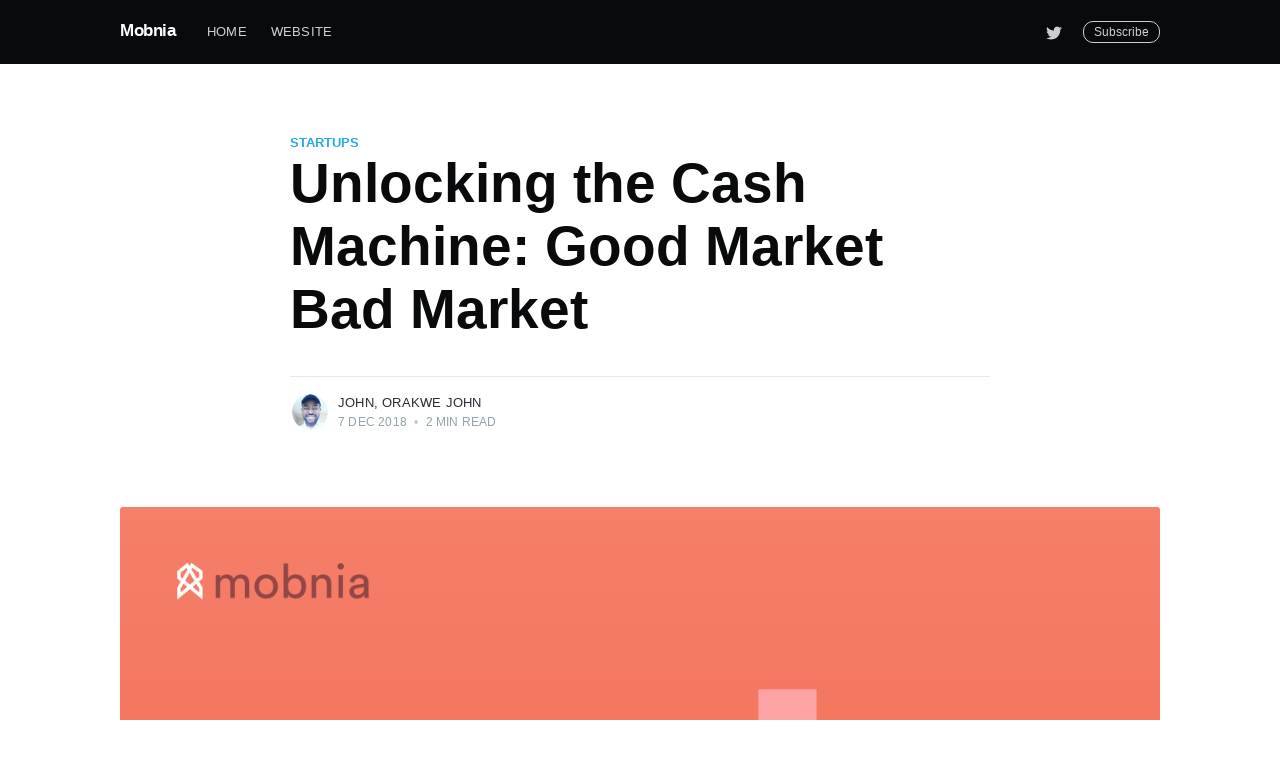

--- FILE ---
content_type: text/html; charset=utf-8
request_url: https://blog.mobnia.com/unlocking-the-cash-machine-good-market-bad-market/
body_size: 7114
content:
<!DOCTYPE html>
<html lang="en">
<head>

    <meta charset="utf-8" />
    <meta http-equiv="X-UA-Compatible" content="IE=edge" />

    <title>Unlocking the Cash Machine: Good Market Bad Market</title>
    <meta name="HandheldFriendly" content="True" />
    <meta name="viewport" content="width=device-width, initial-scale=1.0" />

    <link rel="stylesheet" type="text/css" href="/assets/built/screen.css?v=2e686b6427" />

    <link rel="shortcut icon" href="/favicon.png" type="image/png" />
    <link rel="canonical" href="http://blog.mobnia.com/unlocking-the-cash-machine-good-market-bad-market/" />
    <meta name="referrer" content="no-referrer-when-downgrade" />
    <link rel="amphtml" href="http://blog.mobnia.com/unlocking-the-cash-machine-good-market-bad-market/amp/" />
    
    <meta property="og:site_name" content="Mobnia" />
    <meta property="og:type" content="article" />
    <meta property="og:title" content="Unlocking the Cash Machine: Good Market Bad Market" />
    <meta property="og:description" content="The key to turning your product into a cash machine lies in unlocking recurring
revenue in a good market.

While there are several pragmatic revenue models and steps to recurring revenue
in a chosen market, attaining this goal in a predictable fashion can be
daunting.

At any rate, there are restrictions to the kinds of the market where startups
can develop predictable recurring revenue with annual repay from customers.

For instance, cash machines are relatively easy to build in a good market r" />
    <meta property="og:url" content="http://blog.mobnia.com/unlocking-the-cash-machine-good-market-bad-market/" />
    <meta property="og:image" content="http://blog.mobnia.com/content/images/2018/12/Blog-Fronts.png" />
    <meta property="article:published_time" content="2018-12-07T16:01:42.000Z" />
    <meta property="article:modified_time" content="2018-12-14T12:07:45.000Z" />
    <meta property="article:tag" content="startups" />
    <meta property="article:tag" content="markets" />
    <meta property="article:tag" content="cash machine" />
    <meta property="article:tag" content="recurring revenue" />
    <meta property="article:tag" content="bootstrapping" />
    
    <meta name="twitter:card" content="summary_large_image" />
    <meta name="twitter:title" content="Unlocking the Cash Machine: Good Market Bad Market" />
    <meta name="twitter:description" content="The key to turning your product into a cash machine lies in unlocking recurring
revenue in a good market.

While there are several pragmatic revenue models and steps to recurring revenue
in a chosen market, attaining this goal in a predictable fashion can be
daunting.

At any rate, there are restrictions to the kinds of the market where startups
can develop predictable recurring revenue with annual repay from customers.

For instance, cash machines are relatively easy to build in a good market r" />
    <meta name="twitter:url" content="http://blog.mobnia.com/unlocking-the-cash-machine-good-market-bad-market/" />
    <meta name="twitter:image" content="http://blog.mobnia.com/content/images/2018/12/Blog-Fronts.png" />
    <meta name="twitter:label1" content="Written by" />
    <meta name="twitter:data1" content="John, Orakwe John" />
    <meta name="twitter:label2" content="Filed under" />
    <meta name="twitter:data2" content="startups, markets, cash machine, recurring revenue, bootstrapping" />
    <meta name="twitter:site" content="@mobnia" />
    <meta name="twitter:creator" content="@orakwejohn" />
    <meta property="og:image:width" content="2480" />
    <meta property="og:image:height" content="850" />
    
    <script type="application/ld+json">
{
    "@context": "https://schema.org",
    "@type": "Article",
    "publisher": {
        "@type": "Organization",
        "name": "Mobnia",
        "logo": {
            "@type": "ImageObject",
            "url": "http://blog.mobnia.com/favicon.png",
            "width": 60,
            "height": 60
        }
    },
    "author": {
        "@type": "Person",
        "name": "John, Orakwe John",
        "image": {
            "@type": "ImageObject",
            "url": "http://blog.mobnia.com/content/images/2018/12/ccMqFLwG_400x400.jpg",
            "width": 400,
            "height": 400
        },
        "url": "http://blog.mobnia.com/author/john-orakwe-john/",
        "sameAs": [
            "https://mobnia.com",
            "https://twitter.com/orakwejohn"
        ]
    },
    "headline": "Unlocking the Cash Machine: Good Market Bad Market",
    "url": "http://blog.mobnia.com/unlocking-the-cash-machine-good-market-bad-market/",
    "datePublished": "2018-12-07T16:01:42.000Z",
    "dateModified": "2018-12-14T12:07:45.000Z",
    "image": {
        "@type": "ImageObject",
        "url": "http://blog.mobnia.com/content/images/2018/12/Blog-Fronts.png",
        "width": 2480,
        "height": 850
    },
    "keywords": "startups, markets, cash machine, recurring revenue, bootstrapping",
    "description": "The key to turning your product into a cash machine lies in unlocking recurring\nrevenue in a good market.\n\nWhile there are several pragmatic revenue models and steps to recurring revenue\nin a chosen market, attaining this goal in a predictable fashion can be\ndaunting.\n\nAt any rate, there are restrictions to the kinds of the market where startups\ncan develop predictable recurring revenue with annual repay from customers.\n\nFor instance, cash machines are relatively easy to build in a good market r",
    "mainEntityOfPage": {
        "@type": "WebPage",
        "@id": "http://blog.mobnia.com/"
    }
}
    </script>

    
        <script src="https://js.stripe.com/v3/"></script>
        <script defer src="/public/members.js?v=2e686b6427"></script>
    
    <meta name="generator" content="Ghost 3.0" />
    <link rel="alternate" type="application/rss+xml" title="Mobnia" href="http://blog.mobnia.com/rss/" />
    <!-- Global site tag (gtag.js) - Google Analytics -->
<script async src="https://www.googletagmanager.com/gtag/js?id=UA-6723469-1"></script>
<script>
  window.dataLayer = window.dataLayer || [];
  function gtag(){dataLayer.push(arguments);}
  gtag('js', new Date());

  gtag('config', 'UA-6723469-1');
</script>

</head>
<body class="post-template tag-startups tag-markets tag-cash-machine tag-recurring-revenue tag-bootstrapping">

    <div class="site-wrapper">

        

<header class="site-header">
    <div class="outer site-nav-main">
    <div class="inner">
        <nav class="site-nav">
    <div class="site-nav-left">
            <a class="site-nav-logo" href="http://blog.mobnia.com">Mobnia</a>
        <div class="site-nav-content">
                <ul class="nav" role="menu">
    <li class="nav-home" role="menuitem"><a href="https://blog.mobnia.com">Home</a></li>
    <li class="nav-website" role="menuitem"><a href="https://mobnia.com">Website</a></li>
</ul>

                <span class="nav-post-title dash">Unlocking the Cash Machine: Good Market Bad Market</span>
        </div>
    </div>
    <div class="site-nav-right">
        <div class="social-links">
                <a class="social-link social-link-tw" href="https://twitter.com/mobnia" title="Twitter" target="_blank" rel="noopener"><svg xmlns="http://www.w3.org/2000/svg" viewBox="0 0 32 32"><path d="M30.063 7.313c-.813 1.125-1.75 2.125-2.875 2.938v.75c0 1.563-.188 3.125-.688 4.625a15.088 15.088 0 0 1-2.063 4.438c-.875 1.438-2 2.688-3.25 3.813a15.015 15.015 0 0 1-4.625 2.563c-1.813.688-3.75 1-5.75 1-3.25 0-6.188-.875-8.875-2.625.438.063.875.125 1.375.125 2.688 0 5.063-.875 7.188-2.5-1.25 0-2.375-.375-3.375-1.125s-1.688-1.688-2.063-2.875c.438.063.813.125 1.125.125.5 0 1-.063 1.5-.25-1.313-.25-2.438-.938-3.313-1.938a5.673 5.673 0 0 1-1.313-3.688v-.063c.813.438 1.688.688 2.625.688a5.228 5.228 0 0 1-1.875-2c-.5-.875-.688-1.813-.688-2.75 0-1.063.25-2.063.75-2.938 1.438 1.75 3.188 3.188 5.25 4.25s4.313 1.688 6.688 1.813a5.579 5.579 0 0 1 1.5-5.438c1.125-1.125 2.5-1.688 4.125-1.688s3.063.625 4.188 1.813a11.48 11.48 0 0 0 3.688-1.375c-.438 1.375-1.313 2.438-2.563 3.188 1.125-.125 2.188-.438 3.313-.875z"/></svg>
</a>
        </div>
            <a class="subscribe-button" href="#subscribe">Subscribe</a>
    </div>
</nav>
    </div>
</div></header>


<main id="site-main" class="site-main outer">
    <div class="inner">

        <article class="post-full post tag-startups tag-markets tag-cash-machine tag-recurring-revenue tag-bootstrapping featured ">

            <header class="post-full-header">

                <section class="post-full-tags">
                    <a href="/tag/startups/">startups</a>
                </section>

                <h1 class="post-full-title">Unlocking the Cash Machine: Good Market Bad Market</h1>


                <div class="post-full-byline">

                    <section class="post-full-byline-content">

                        <ul class="author-list">
                            <li class="author-list-item">

                                <div class="author-card">
                                    <img class="author-profile-image" src="/content/images/size/w100/2018/12/ccMqFLwG_400x400.jpg" alt="John, Orakwe John" />
                                    <div class="author-info">
                                        <div class="bio">
                                            <h2>John, Orakwe John</h2>
                                            <p>Customer Development ;)</p>
                                            <p><a href="/author/john-orakwe-john/">More posts</a> by John, Orakwe John.</p>
                                        </div>
                                    </div>
                                </div>

                                <a href="/author/john-orakwe-john/" class="author-avatar">
                                    <img class="author-profile-image" src="/content/images/size/w100/2018/12/ccMqFLwG_400x400.jpg" alt="John, Orakwe John" />
                                </a>

                            </li>
                        </ul>

                        <section class="post-full-byline-meta">
                            <h4 class="author-name"><a href="/author/john-orakwe-john/">John, Orakwe John</a></h4>
                            <div class="byline-meta-content">
                                <time class="byline-meta-date" datetime="2018-12-07">7 Dec 2018</time>
                                <span class="byline-reading-time"><span class="bull">&bull;</span> 2 min read</span>
                            </div>
                        </section>

                    </section>


                </div>
            </header>

            <figure class="post-full-image">
                <img
                    srcset="/content/images/size/w300/2018/12/Blog-Fronts.png 300w,
                            /content/images/size/w600/2018/12/Blog-Fronts.png 600w,
                            /content/images/size/w1000/2018/12/Blog-Fronts.png 1000w,
                            /content/images/size/w2000/2018/12/Blog-Fronts.png 2000w"
                    sizes="(max-width: 800px) 400px,
                        (max-width: 1170px) 1170px,
                            2000px"
                    src="/content/images/size/w2000/2018/12/Blog-Fronts.png"
                    alt="Unlocking the Cash Machine: Good Market Bad Market"
                />
            </figure>

            <section class="post-full-content">
                <div class="post-content">
                    <!--kg-card-begin: markdown--><p>The key to turning your product into a <mark>cash machine</mark> lies in unlocking recurring revenue in a good market.</p>
<p>While there are several pragmatic revenue models and steps to recurring revenue in a chosen market, attaining this goal in a predictable fashion can be daunting.</p>
<p>At any rate, there are restrictions to the kinds of the market where startups can develop predictable recurring revenue with annual repay from customers.</p>
<p>For instance, cash machines are relatively easy to build in a good market rather than in a bad market.</p>
<p>Finding a good market to build a cash machine is important for startup survival.</p>
<h6 id="goodmarket">Good Market</h6>
<p>The choice of market space is mostly either one of two classes:</p>
<ul>
<li>business to business (B2B) or</li>
<li>business to consumer (B2C).</li>
</ul>
<p>Consequently, drawing from industry experience, the better category to build a self-funded startup is the B2B market.</p>
<p>In B2C it is almost impossible to establish a revenue model that involves direct payment from your users. Regardless of your products' awesomeness, you'll have a good chunk of customers complaining if you decide to charge them.</p>
<p>For a product as awesome as Google Maps, Google experienced a massive backlash when they tried to charge for it. <a href="https://techcrunch.com/2012/03/09/google-maps-api-vs-openstreetmap/?guccounter=1">Today GoogleMaps is practically free and the direct revenue points have been pushed so far out that most users will never pay for it</a>.</p>
<p>By Nature, most business operations accrue in financial cycles, and this presents B2B startups with great opportunities to create value and build a cash machine. Like rain, activities such as tax, invoices, project management, content development, report processing, analytics, and human resource needs are inevitable. Similarly, after-markets for already successful products are great spaces for building a business with predictable recurring revenue.</p>
<p>Next, it is important to compete in a big market space where you can carve a niche with an intricate product because it is easier find customers in these spaces and there’s plenty of room to pivot if your product does not fly at first. This is what <a href="https://pando.com/2014/04/05/third-life-flickr-co-founder-pulls-unlikely-success-out-of-gaming-failure-again/"><em>Stewart Butterfield did at GameNeverending that became Flickr and later with Glitch that became Slack</em> </a></p>
<h6 id="badmarket">Bad Market</h6>
<p>A marketplace is an example of a bad market to build a cash machine because you have to attract both buyers and sellers. The marketplace startup is basically a combination of business–to–business and business–to–consumer companies. This is rather complex and is difficult to realize a cash machine from this setup.</p>
<p>Picking the right market is an important step to attain the reality of building a predictable acquisition of recurring revenue with annual repay.</p>
<p>This is the first article in the series: Unlocking the Cash Machine for your Startup.<br>
<mark>Read the next article - Unlocking the Cash machine: Revenue Models Here</mark></p>
<!--kg-card-end: markdown-->
                </div>
            </section>

                <section class="subscribe-form">
    <h3 class="subscribe-form-title">Subscribe to Mobnia</h3>
    <p class="subscribe-form-description">Get the latest posts delivered right to your inbox</p>
    <form data-members-form="subscribe">
        <div class="form-group">
            <input class="subscribe-email" data-members-email placeholder="youremail@example.com" autocomplete="false" />
            <button class="button primary" type="submit">
                <span class="button-content">Subscribe</span>
                <span class="button-loader"><svg version="1.1" id="loader-1" xmlns="http://www.w3.org/2000/svg" xmlns:xlink="http://www.w3.org/1999/xlink" x="0px"
    y="0px" width="40px" height="40px" viewBox="0 0 40 40" enable-background="new 0 0 40 40" xml:space="preserve">
    <path opacity="0.2" fill="#000" d="M20.201,5.169c-8.254,0-14.946,6.692-14.946,14.946c0,8.255,6.692,14.946,14.946,14.946
s14.946-6.691,14.946-14.946C35.146,11.861,28.455,5.169,20.201,5.169z M20.201,31.749c-6.425,0-11.634-5.208-11.634-11.634
c0-6.425,5.209-11.634,11.634-11.634c6.425,0,11.633,5.209,11.633,11.634C31.834,26.541,26.626,31.749,20.201,31.749z" />
    <path fill="#000" d="M26.013,10.047l1.654-2.866c-2.198-1.272-4.743-2.012-7.466-2.012h0v3.312h0
C22.32,8.481,24.301,9.057,26.013,10.047z">
        <animateTransform attributeType="xml" attributeName="transform" type="rotate" from="0 20 20" to="360 20 20"
            dur="0.5s" repeatCount="indefinite" />
    </path>
</svg></span>
            </button>
        </div>
        <div class="message-success">
            <strong>Great!</strong> Check your inbox and click the link to confirm your subscription.
        </div>
        <div class="message-error">
            Please enter a valid email address!
        </div>
    </form>
</section>
           
            <section class="post-full-comments">
               <div id="commento"></div>
		<script src="https://cdn.commento.io/js/commento.js"></script>
            </section>

        </article>

    </div>
</main>

<aside class="read-next outer">
    <div class="inner">
        <div class="read-next-feed">
                <article class="read-next-card">
                    <header class="read-next-card-header">
                        <h3><span>More in</span> <a href="/tag/startups/">startups</a></h3>
                    </header>
                    <div class="read-next-card-content">
                        <ul>
                            <li>
                                <h4><a href="/unlocking-the-cash-machine-pricing-higher/">Unlocking the Cash Machine: Pricing Higher</a></h4>
                                <div class="read-next-card-meta">
                                    <p><time datetime="2018-12-21">21 Dec 2018</time> –
                                        3 min read</p>
                                </div>
                            </li>
                            <li>
                                <h4><a href="/unlocking-the-cash-machine-recurring-revenue/">Unlocking the  Cash Machine: Recurring Revenue</a></h4>
                                <div class="read-next-card-meta">
                                    <p><time datetime="2018-12-14">14 Dec 2018</time> –
                                        3 min read</p>
                                </div>
                            </li>
                        </ul>
                    </div>
                    <footer class="read-next-card-footer">
                        <a href="/tag/startups/">See all 2 posts
                            →</a>
                    </footer>
                </article>

                <article class="post-card post tag-startups tag-markets tag-cash-machine tag-recurring-revenue featured ">

    <a class="post-card-image-link" href="/unlocking-the-cash-machine-recurring-revenue/">
        <img class="post-card-image"
            srcset="/content/images/size/w300/2018/12/Blog-Fronts-1.png 300w,
                    /content/images/size/w600/2018/12/Blog-Fronts-1.png 600w,
                    /content/images/size/w1000/2018/12/Blog-Fronts-1.png 1000w,
                    /content/images/size/w2000/2018/12/Blog-Fronts-1.png 2000w"
            sizes="(max-width: 1000px) 400px, 700px"
            src="/content/images/size/w600/2018/12/Blog-Fronts-1.png"
            alt="Unlocking the  Cash Machine: Recurring Revenue"
        />
    </a>

    <div class="post-card-content">

        <a class="post-card-content-link" href="/unlocking-the-cash-machine-recurring-revenue/">

            <header class="post-card-header">
                    <div class="post-card-primary-tag">startups</div>
                <h2 class="post-card-title">Unlocking the  Cash Machine: Recurring Revenue</h2>
            </header>

            <section class="post-card-excerpt">
                    <p>The first post in this series identified good and bad markets for building a cash machine.  When building out our revenue models and customer acquisition approach in a good market</p>
            </section>

        </a>

        <footer class="post-card-meta">
            <ul class="author-list">
                <li class="author-list-item">
            
                    <div class="author-name-tooltip">
                        John, Orakwe John
                    </div>
            
                    <a href="/author/john-orakwe-john/" class="static-avatar">
                        <img class="author-profile-image" src="/content/images/size/w100/2018/12/ccMqFLwG_400x400.jpg" alt="John, Orakwe John" />
                    </a>
                </li>
            </ul>
            <div class="post-card-byline-content">
                <span><a href="/author/john-orakwe-john/">John, Orakwe John</a></span>
                <span class="post-card-byline-date"><time datetime="2018-12-14">14 Dec 2018</time> <span class="bull">&bull;</span> 3 min read</span>
            </div>
        </footer>

    </div>

</article>

                <article class="post-card post tag-rebecca-enonchong tag-appstech tag-columbia-business-school tag-mobnia featured ">

    <a class="post-card-image-link" href="/9-lessons-from-a-case-study/">
        <img class="post-card-image"
            srcset="/content/images/size/w300/2018/11/front--1-.png 300w,
                    /content/images/size/w600/2018/11/front--1-.png 600w,
                    /content/images/size/w1000/2018/11/front--1-.png 1000w,
                    /content/images/size/w2000/2018/11/front--1-.png 2000w"
            sizes="(max-width: 1000px) 400px, 700px"
            src="/content/images/size/w600/2018/11/front--1-.png"
            alt="9 Lessons From a Case Study in African Enterprise Growth"
        />
    </a>

    <div class="post-card-content">

        <a class="post-card-content-link" href="/9-lessons-from-a-case-study/">

            <header class="post-card-header">
                    <div class="post-card-primary-tag">Rebecca Enonchong</div>
                <h2 class="post-card-title">9 Lessons From a Case Study in African Enterprise Growth</h2>
            </header>

            <section class="post-card-excerpt">
                    <p>We believe that the road to building a sustainable company is paved with learning. We often ply this road, and last week in Mobnia, we had cause to study an</p>
            </section>

        </a>

        <footer class="post-card-meta">
            <ul class="author-list">
                <li class="author-list-item">
            
                    <div class="author-name-tooltip">
                        John, Orakwe John
                    </div>
            
                    <a href="/author/john-orakwe-john/" class="static-avatar">
                        <img class="author-profile-image" src="/content/images/size/w100/2018/12/ccMqFLwG_400x400.jpg" alt="John, Orakwe John" />
                    </a>
                </li>
            </ul>
            <div class="post-card-byline-content">
                <span><a href="/author/john-orakwe-john/">John, Orakwe John</a></span>
                <span class="post-card-byline-date"><time datetime="2018-11-02">2 Nov 2018</time> <span class="bull">&bull;</span> 5 min read</span>
            </div>
        </footer>

    </div>

</article>
        </div>
    </div>
</aside>




        <footer class="site-footer outer">
            <div class="site-footer-content inner">
                <section class="copyright"><a href="http://blog.mobnia.com">Mobnia</a> &copy; 2026</section>
                <nav class="site-footer-nav">
                    <a href="http://blog.mobnia.com">Latest Posts</a>
                    
                    <a href="https://twitter.com/mobnia" target="_blank" rel="noopener">Twitter</a>
                    <a href="https://ghost.org" target="_blank" rel="noopener">Ghost</a>
                </nav>
            </div>
        </footer>

    </div>

    <div class="subscribe-success-message">
        <a class="subscribe-close" href="javascript:;"></a>
        You've successfully subscribed to Mobnia!
    </div>

    <div id="subscribe" class="subscribe-overlay">
        <a class="subscribe-close" href="#"></a>
        <div class="subscribe-overlay-content">
            <div class="subscribe-form">
                <h1 class="subscribe-overlay-title">Subscribe to Mobnia</h1>
                <p class="subscribe-overlay-description">Stay up to date! Get all the latest & greatest posts delivered straight to your inbox</p>
                <form data-members-form="subscribe">
                    <div class="form-group">
                        <input class="subscribe-email" data-members-email placeholder="youremail@example.com"
                            autocomplete="false" />
                        <button class="button primary" type="submit">
                            <span class="button-content">Subscribe</span>
                            <span class="button-loader"><svg version="1.1" id="loader-1" xmlns="http://www.w3.org/2000/svg" xmlns:xlink="http://www.w3.org/1999/xlink" x="0px"
    y="0px" width="40px" height="40px" viewBox="0 0 40 40" enable-background="new 0 0 40 40" xml:space="preserve">
    <path opacity="0.2" fill="#000" d="M20.201,5.169c-8.254,0-14.946,6.692-14.946,14.946c0,8.255,6.692,14.946,14.946,14.946
s14.946-6.691,14.946-14.946C35.146,11.861,28.455,5.169,20.201,5.169z M20.201,31.749c-6.425,0-11.634-5.208-11.634-11.634
c0-6.425,5.209-11.634,11.634-11.634c6.425,0,11.633,5.209,11.633,11.634C31.834,26.541,26.626,31.749,20.201,31.749z" />
    <path fill="#000" d="M26.013,10.047l1.654-2.866c-2.198-1.272-4.743-2.012-7.466-2.012h0v3.312h0
C22.32,8.481,24.301,9.057,26.013,10.047z">
        <animateTransform attributeType="xml" attributeName="transform" type="rotate" from="0 20 20" to="360 20 20"
            dur="0.5s" repeatCount="indefinite" />
    </path>
</svg></span>
                        </button>
                    </div>
                    <div class="message-success">
                        <strong>Great!</strong> Check your inbox and click the link to confirm your subscription.
                    </div>
                    <div class="message-error">
                        Please enter a valid email address!
                    </div>
                </form>
            </div>
        </div>
    </div>

    <script
        src="https://code.jquery.com/jquery-3.4.1.min.js"
        integrity="sha256-CSXorXvZcTkaix6Yvo6HppcZGetbYMGWSFlBw8HfCJo="
        crossorigin="anonymous">
    </script>
    <script src="/assets/built/casper.js?v=2e686b6427"></script>

    <script>
        // Parse the URL parameter
        function getParameterByName(name, url) {
            if (!url) url = window.location.href;
            name = name.replace(/[\[\]]/g, "\\$&");
            var regex = new RegExp("[?&]" + name + "(=([^&#]*)|&|#|$)"),
                results = regex.exec(url);
            if (!results) return null;
            if (!results[2]) return '';
            return decodeURIComponent(results[2].replace(/\+/g, " "));
        }

        // Give the parameter a variable name
        var action = getParameterByName('action');

        $(document).ready(function () {
            if (action == 'subscribe') {
                $('body').addClass("subscribe-success");
            }

            $('.subscribe-success-message .subscribe-close').click(function () {
                $('.subscribe-success-message').addClass('close');
            });

            // Reset form on opening subscrion overlay
            $('.subscribe-button').click(function() {
                $('.subscribe-overlay form').removeClass();
                $('.subscribe-email').val('');
            });
        });
    </script>

    <script>
    $(document).ready(function () {
        // FitVids - start
        var $postContent = $(".post-full-content");
        $postContent.fitVids();
        // FitVids - end

        // Replace nav with title on scroll - start
        Casper.stickyNavTitle({
            navSelector: '.site-nav-main',
            titleSelector: '.post-full-title',
            activeClass: 'nav-post-title-active'
        });
        // Replace nav with title on scroll - end

        // Hover on avatar
        var hoverTimeout;
        $('.author-list-item').hover(function () {
            var $this = $(this);

            clearTimeout(hoverTimeout);

            $('.author-card').removeClass('hovered');
            $(this).children('.author-card').addClass('hovered');

        }, function () {
            var $this = $(this);

            hoverTimeout = setTimeout(function () {
                $this.children('.author-card').removeClass('hovered');
            }, 800);
        });
    });
</script>


    

</body>
</html>


--- FILE ---
content_type: application/javascript
request_url: https://blog.mobnia.com/public/members.js?v=2e686b6427
body_size: 1255
content:
Array.prototype.forEach.call(document.querySelectorAll('form[data-members-form]'), function (form){
    var errorEl = form.querySelector('[data-members-error]');
    function submitHandler(event) {
        form.removeEventListener('submit', submitHandler);
        event.preventDefault();
        if (errorEl) {
            errorEl.innerText = '';
        }
        form.classList.remove('success', 'invalid', 'error');
        var input = event.target.querySelector('input[data-members-email]');
        var email = input.value;
        var emailType = undefined;

        if (form.dataset.membersForm) {
            emailType = form.dataset.membersForm;
        }

        if (!email.includes('@')) {
            form.classList.add('invalid')
            form.addEventListener('submit', submitHandler);
            return;
        }

        form.classList.add('loading');
        fetch('http://blog.mobnia.com/ghost/api/canary/members/send-magic-link/', {
            method: 'POST',
            headers: {
                'Content-Type': 'application/json'
            },
            body: JSON.stringify({
                email: email,
                emailType: emailType
            })
        }).then(function (res) {
            form.addEventListener('submit', submitHandler);
            form.classList.remove('loading');
            if (res.ok) {
                form.classList.add('success')
            } else {
                if (errorEl) {
                    errorEl.innerText = 'There was an error sending the email, please try again';
                }
                form.classList.add('error')
            }
        });
    }
    form.addEventListener('submit', submitHandler);
});

Array.prototype.forEach.call(document.querySelectorAll('[data-members-plan]'), function (el) {
    var errorEl = el.querySelector('[data-members-error]');
    function clickHandler(event) {
        el.removeEventListener('click', clickHandler);
        event.preventDefault();

        var plan = el.dataset.membersPlan;
        var successUrl = el.dataset.membersSuccess;
        var cancelUrl = el.dataset.membersCancel;
        var checkoutSuccessUrl;
        var checkoutCancelUrl;

        if (successUrl) {
            checkoutSuccessUrl = (new URL(successUrl, window.location.href)).href;
        }

        if (cancelUrl) {
            checkoutCancelUrl = (new URL(cancelUrl, window.location.href)).href;
        }

        if (errorEl) {
            errorEl.innerText = '';
        }
        el.classList.add('loading');
        fetch('http://blog.mobnia.com/members/ssr', {
            credentials: 'same-origin'
        }).then(function (res) {
            if (!res.ok) {
                return null;
            }
            return res.text();
        }).then(function (identity) {
            return fetch('http://blog.mobnia.com/ghost/api/canary/members/create-stripe-checkout-session/', {
                method: 'POST',
                headers: {
                    'Content-Type': 'application/json'
                },
                body: JSON.stringify({
                    plan: plan,
                    identity: identity,
                    successUrl: checkoutSuccessUrl,
                    cancelUrl: checkoutCancelUrl
                })
            }).then(function (res) {
                if (!res.ok) {
                    throw new Error('Could not create stripe checkout session');
                }
                return res.json();
            });
        }).then(function (result) {
            var stripe = Stripe(result.publicKey);
            return stripe.redirectToCheckout({
                sessionId: result.sessionId
            });
        }).then(function (result) {
            if (result.error) {
                throw new Error(result.error.message);
            }
        }).catch(function (err) {
            console.error(err);
            el.addEventListener('click', clickHandler);
            el.classList.remove('loading');
            if (errorEl) {
                errorEl.innerText = err.message;
            }
            el.classList.add('error');
        });
    }
    el.addEventListener('click', clickHandler);
});

Array.prototype.forEach.call(document.querySelectorAll('[data-members-signout]'), function (el) {
    function clickHandler(event) {
        el.removeEventListener('click', clickHandler);
        event.preventDefault();
        el.classList.remove('error');
        el.classList.add('loading');
        fetch('http://blog.mobnia.com/members/ssr', {
            method: 'DELETE'
        }).then(function (res) {
            if (res.ok) {
                window.location.reload();
            } else {
                el.addEventListener('click', clickHandler);
                el.classList.remove('loading');
                el.classList.add('error');
            }
        });
    }
    el.addEventListener('click', clickHandler);
});

var url = new URL(window.location);
if (url.searchParams.get('token')) {
    url.searchParams.delete('token');
    window.history.replaceState({}, document.title, url.href);
}
